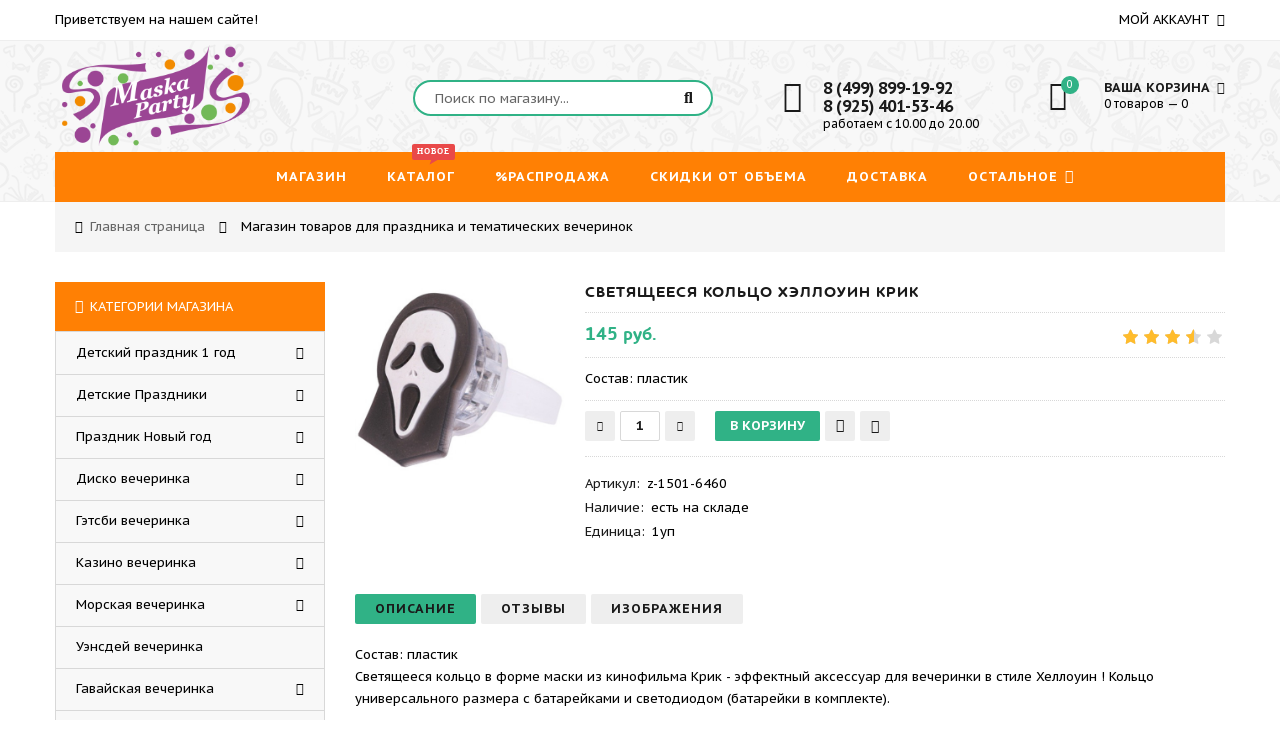

--- FILE ---
content_type: text/html; charset=UTF-8
request_url: https://maskaparty.ru/shop/9194/imgs/svetjashheesja-kolco-khehllouin-krik
body_size: 19836
content:
<!doctype html>
<html prefix="og: http://ogp.me/ns#">
 <head itemscope itemtype="http://schema.org/WPHeader">
 <meta charset="utf-8">
 <meta name="viewport" content="width=device-width, initial-scale=1, maximum-scale=1">
 
 <title itemprop="headline">Светящееся кольцо Хэллоуин Крик купить в интернет-магазине Всё для праздника</title>
 <meta name="description" content="Светящееся кольцо Хэллоуин Крик: описание, отзывы, актуальная цена. Состав: пластик." />
<meta property="og:image" content="https://maskaparty.ru/_sh/91/9194.jpg" /> 
 
 
<meta property="og:type" content="website">
<meta property="og:site_name" content="МаскаПати.Ру">
<meta property="og:url" content="http://maskaparty.ru//shop/9194/imgs/svetjashheesja-kolco-khehllouin-krik">
<meta property="og:locale" content="ru">
<meta property="og:title" content="Светящееся кольцо Хэллоуин Крик купить в интернет-магазине Всё для праздника">
<meta property="og:description" content="Светящееся кольцо Хэллоуин Крик: описание, отзывы, актуальная цена. Состав: пластик.">
<meta property="og:image" content="http://maskaparty.ru/_sh/91/9194m.jpg">
<meta property="og:image:width" content="350">
<meta property="og:image:height" content="350"> 
 
 
<link type="text/css" rel="stylesheet" href="/_st/my.css" />
 
 <link href='https://fonts.googleapis.com/css?family=PT+Sans+Caption:400,700&subset=latin,cyrillic' rel='stylesheet' type='text/css'>
 <link rel="stylesheet" href="/css/font-awesome.min.css">
 <link rel="stylesheet" href="/css/owl.carousel.css">
 <script>
 var _ucoz_uriId = '9194',
 _ucoz_pageId = 'entry',
 _ucoz_moduleId = 'shop',
 _ucoz_date = '01.02.2026';
 </script>
 
	<link rel="stylesheet" href="/.s/src/base.min.css?v=221108" />
	<link rel="stylesheet" href="/.s/src/layer7.min.css?v=221108" />

	<script src="/.s/src/jquery-1.12.4.min.js"></script>
	
	<script src="/.s/src/uwnd.min.js?v=221108"></script>
	<link rel="stylesheet" href="/.s/src/ulightbox/ulightbox.min.css" />
	<link rel="stylesheet" href="/.s/src/socCom.min.css" />
	<link rel="stylesheet" href="/.s/src/social.css" />
	<script src="/.s/src/ulightbox/ulightbox.min.js"></script>
	<script src="/.s/src/shop_utils.js"></script>
	<script src="/.s/src/socCom.min.js"></script>
	<script src="//sys000.ucoz.net/cgi/uutils.fcg?a=soc_comment_get_data&site=5maskaparty"></script>
	<script>
/* --- UCOZ-JS-DATA --- */
window.uCoz = {"shop_price_separator":"","sh_curr_def":2,"module":"shop","country":"US","site":{"host":"maskaparty.my1.ru","id":"5maskaparty","domain":"maskaparty.ru"},"uLightboxType":1,"sh_curr":{"2":{"rate":1,"code":"RUB","dpos":0,"disp":" руб.","name":"RUR","default":1}},"language":"ru","sh_goods":{"9194":{"imgs":["/_sh/91/9194m.jpg"],"old_price":"0.00","price":"145.00"}},"ver":1,"shop_price_f":["%01.f",""],"sign":{"3125":"Закрыть","7253":"Начать слайд-шоу","7252":"Предыдущий","7251":"Запрошенный контент не может быть загружен. Пожалуйста, попробуйте позже.","5255":"Помощник","3300":"Ошибка","10075":"Обязательны для выбора","210178":"Замечания","7287":"Перейти на страницу с фотографией.","3238":"Опции","3129":"Доступ запрещён. Истёк период сессии.","7254":"Изменить размер","3255":"Сохранить","5458":"Следующий"},"mf":"5maskaparty","layerType":7,"ssid":"764672144240302150165"};
/* --- UCOZ-JS-CODE --- */

		function eRateEntry(select, id, a = 65, mod = 'shop', mark = +select.value, path = '', ajax, soc) {
			if (mod == 'shop') { path = `/${ id }/edit`; ajax = 2; }
			( !!select ? confirm(select.selectedOptions[0].textContent.trim() + '?') : true )
			&& _uPostForm('', { type:'POST', url:'/' + mod + path, data:{ a, id, mark, mod, ajax, ...soc } });
		}

		function updateRateControls(id, newRate) {
			let entryItem = self['entryID' + id] || self['comEnt' + id];
			let rateWrapper = entryItem.querySelector('.u-rate-wrapper');
			if (rateWrapper && newRate) rateWrapper.innerHTML = newRate;
			if (entryItem) entryItem.querySelectorAll('.u-rate-btn').forEach(btn => btn.remove())
		}
 function uSocialLogin(t) {
			var params = {"ok":{"width":710,"height":390},"vkontakte":{"height":400,"width":790},"facebook":{"width":950,"height":520},"google":{"height":600,"width":700},"yandex":{"height":515,"width":870}};
			var ref = escape(location.protocol + '//' + ('maskaparty.ru' || location.hostname) + location.pathname + ((location.hash ? ( location.search ? location.search + '&' : '?' ) + 'rnd=' + Date.now() + location.hash : ( location.search || '' ))));
			window.open('/'+t+'?ref='+ref,'conwin','width='+params[t].width+',height='+params[t].height+',status=1,resizable=1,left='+parseInt((screen.availWidth/2)-(params[t].width/2))+',top='+parseInt((screen.availHeight/2)-(params[t].height/2)-20)+'screenX='+parseInt((screen.availWidth/2)-(params[t].width/2))+',screenY='+parseInt((screen.availHeight/2)-(params[t].height/2)-20));
			return false;
		}
		function TelegramAuth(user){
			user['a'] = 9; user['m'] = 'telegram';
			_uPostForm('', {type: 'POST', url: '/index/sub', data: user});
		}
$(function() {
		$('#fCode').on('keyup', function(event) {
			try {checkSecure(); } catch(e) {}
		});
	});
	
checkNumber_header = 'Замечания';
		checkNumber_err = 'Опции<ul>%err_msg%</ul>Обязательны для выбора';
function loginPopupForm(params = {}) { new _uWnd('LF', ' ', -250, -100, { closeonesc:1, resize:1 }, { url:'/index/40' + (params.urlParams ? '?'+params.urlParams : '') }) }
/* --- UCOZ-JS-END --- */
</script>

	<style>.UhideBlock{display:none; }</style>
	<script type="text/javascript">new Image().src = "//counter.yadro.ru/hit;noadsru?r"+escape(document.referrer)+(screen&&";s"+screen.width+"*"+screen.height+"*"+(screen.colorDepth||screen.pixelDepth))+";u"+escape(document.URL)+";"+Date.now();</script><link rel="stylesheet" href="/_st/shop.css" /><script src="/.s/src/shop.js"></script><style>
				@font-face {
					font-family: "FontAwesome";
					font-style: normal;
					font-weight: normal;
					src: url("/.s/src/panel-v2/fonts/fontawesome-webfont.eot?#iefix&v=4.3.0") format("embedded-opentype"), url("/.s/src/panel-v2/fonts/fontawesome-webfont.woff2?v=4.3.0") format("woff2"), url("/.s/src/panel-v2/fonts/fontawesome-webfont.woff?v=4.3.0") format("woff"), url("/.s/src/panel-v2/fonts/fontawesome-webfont.ttf?v=4.3.0") format("truetype"), url("/.s/src/panel-v2/fonts/fontawesome-webfont.svg?v=4.3.0#fontawesomeregular") format("svg");
				}
			</style>
</head>
 <body id="body"> 
 <div id="loader"></div>
 <div id="wrapper">
 
 <!--U1AHEADER1Z--><!-- верхняя часть -->
<div id="top">
 <div class="cnt clr">
 <div class="top_left">Приветствуем на нашем сайте!</div>
 <span class="top_account">
 Мой аккаунт <i class="fa fa-angle-down"></i>
 <ul>
 
 <li><a href="javascript:;" rel="nofollow" onclick="loginPopupForm(); return false;"><i class="fa fa-unlock-alt"></i> Вход</a></li>
 <li><a href="/register"><i class="fa fa-user-plus"></i> Регистрация</a></li>
 
 <li><a href="/shop/wishlist"><i class="fa fa-heart-o"></i> Список желаний</a></li>
 <li><a href="/shop/checkout"><i class="fa fa-shopping-basket"></i> Корзина</a></li>
 </ul>
 </span>
 
 </div>
</div>

<!-- шапка -->
<header id="header">
 <div class="header_content cnt clr">
 <div id="logo">
 <a href="/"><img alt="" src="/img/maskaparty.png" height="110"></a>
 </div>
 <div class="header_right">
 
 <form id="search-form" onsubmit="this.sfSbm.disabled=true" method="post" action="/shop/search">
 <input type="text" class="search_keyword" name="query" placeholder="Поиск по магазину...">
 <input type="submit" class="search_submit" value="&#xf002;" name="sfSbm">
 </form>
 
 <div class="header_phone" itemscope itemtype="http://schema.org/Organization">
 <i class="fa fa-phone"></i>
 <p>
 <b><span itemprop="telephone">8 (499) 899-19-92</span></b><br>
 <b><span itemprop="telephone">8 (925) 401-53-46</span></b><br> 
 работаем с 10.00 до 20.00
 </p>
 </div>
 
 <div id="shop-basket"><div class="cart_info">
 <div class="cart_icon">
 <i class="fa fa-shopping-bag"></i>
 <span>0</span>
 </div>
 <div class="cart_text">
 <b>Ваша корзина <i class="fa fa-angle-down"></i></b><br>
 0 товаров — 0
 </div>
</div>

<div class="cart_body">
 
 <a href="/shop/checkout" class="cart_btn_checkout">Оформить</a>
 <a href="javascript://" rel="nofollow" onclick="return clearBasket();" class="cart_btn_clear">Очистить</a>
</div>

<script language="Javascript">var lock_buttons = 0;

 function clearBasket(){
 if(lock_buttons) return false; else lock_buttons = 1;
 var el = $('#shop-basket');
 if(el.length){ var g=document.createElement("div"); $(g).addClass('myWinGrid').attr("id",'shop-basket-fade').css({"left":"0","top":"0","position":"absolute","border":"#CCCCCC 1px solid","width":$(el).width()+'px',"height":$(el).height()+'px',"z-index":5}).hide().on('mousedown', function(e){e.stopPropagation();e.preventDefault();_uWnd.globalmousedown();}).html('<div class="myWinLoad" style="margin:5px;"></div>'); $(el).append(g); $(g).show(); }
 _uPostForm('',{type:'POST',url:'/shop/basket',data:{'mode':'clear'}});
 ga_event('basket_clear');
 return false;
 }

 function removeBasket(id){
 if(lock_buttons) return false; else lock_buttons = 1;
 $('#basket-item-'+id+' .sb-func').removeClass('remove').addClass('myWinLoadS').attr('title','');
 _uPostForm('',{type:'POST',url:'/shop/basket',data:{'mode':'del', 'id':id}});
 return false;
 }

 function add2Basket(id, pref){
 if(lock_buttons) return false; else lock_buttons = 1;
 var opt = [], err_msg = '', err_msgs = [], radio_options = {}, el_id = {};
 $('#b'+pref+'-'+id+'-basket').attr('disabled','disabled');
 $('#'+pref+'-'+id+'-basket').removeClass('done').removeClass('err').removeClass('add').addClass('wait').attr('title','');
 $('#'+pref+'-'+id+'-options-selectors').find('select, input').each(function(){
 switch (this.type) {
 case 'radio':
 el_id = this.id.split('-');
 ((typeof (radio_options[el_id[3]]) == 'undefined') && (radio_options[el_id[3]] = { 'val': - 1, 'id': this.id }));
 (this.checked && (radio_options[el_id[3]]['val'] = this.value));
 break;
 case 'checkbox':
 if (this.checked && (this.value !== '')) {
 if(this.value !== ''){
 opt.push(this.id.split('-')[3]+'-'+this.value);
 } else {
 err_msgs.push({'id':this.id.split('-')[3], 'msg':'<li>'+$(this).parent().parent().find('span.opt').html().replace(':', '')+'</li>'});
 }
 }
 break;
 default:
 if (this.value !== '') {
 opt.push(this.id.split('-')[3]+'-'+this.value);
 } else {
 err_msgs.push({'id':this.id.split('-')[3], 'msg':'<li>'+$(this).parent().parent().find('span.opt').html().replace(':', '')+'</li>'});
 }
 }
 });
 for(i in radio_options){
 if(radio_options[i]['val'] != -1){
 opt.push(radio_options[i]['id'].split('-')[3]+'-'+radio_options[i]['val']);
 }else{
 err_msgs.push({'id':radio_options[i]['id'].split('-')[3], 'msg':'<li>'+$('#'+radio_options[i]['id']).parent().parent().parent().find('span.opt').html().replace(':', '')+'</li>'});
 }
 }

 err_msgs.sort(function(a, b){ return ((a['id'] > b['id']) ? 1 : -1); });
 for (var i=0; i<err_msgs.length; i++) { err_msg += err_msgs[i]['msg']; }

 if(err_msg == ''){
 _uPostForm('',{type:'POST',url:'/shop/basket',data:{'mode':'add', 'id':id, 'pref':pref, 'opt':opt.join(':'), 'cnt':$('#q'+pref+'-'+id+'-basket').val()}});
 ga_event('basket_add');
 }else{
 lock_buttons = 0;
 shop_alert('<div class="MyWinError">Опции<ul>'+err_msg+'</ul>обязательны для выбора</div>','Замечания','warning',350,100,{tm:8000,align:'left',icon:'/.s/img/icon/warning.png', 'onclose': function(){ $('#b'+pref+'-'+id+'-basket').removeAttr('disabled'); $('#'+pref+'-'+id+'-basket').removeClass('wait').addClass('add'); }});
 }
 return false;
 }

 function buyNow(id, pref){
 if(lock_buttons) return false; else lock_buttons = 1;
 var opt = [], err_msg = '', err_msgs = [], radio_options = {}, el_id = {};
 $('#b'+pref+'-'+id+'-buynow').attr('disabled', 'disabled');
 $('#'+pref+'-'+id+'-buynow').removeClass('done').removeClass('err').removeClass('now').addClass('wait').attr('title','');
 $('#'+pref+'-'+id+'-options-selectors').find('select, input').each(function(){
 switch (this.type) {
 case 'radio':
 el_id = this.id.split('-');
 ((typeof (radio_options[el_id[3]]) == 'undefined') && (radio_options[el_id[3]] = { 'val': - 1, 'id': this.id }));
 (this.checked && (radio_options[el_id[3]]['val'] = this.value));
 break;
 case 'checkbox':
 if (this.checked && (this.value !== '')) {
 if(this.value !== ''){
 opt.push(this.id.split('-')[3]+'-'+this.value);
 } else {
 err_msgs.push({'id':this.id.split('-')[3], 'msg':'<li>'+$(this).parent().parent().find('span.opt').html().replace(':', '')+'</li>'});
 }
 }
 break;
 default:
 if (this.value !== '') {
 opt.push(this.id.split('-')[3]+'-'+this.value);
 } else {
 err_msgs.push({'id':this.id.split('-')[3], 'msg':'<li>'+$(this).parent().parent().find('span.opt').html().replace(':', '')+'</li>'});
 }
 }
 });
 for(i in radio_options){
 if(radio_options[i]['val'] != -1){
 opt.push(radio_options[i]['id'].split('-')[3]+'-'+radio_options[i]['val']);
 }else{
 err_msgs.push({'id':radio_options[i]['id'].split('-')[3], 'msg':'<li>'+$('#'+radio_options[i]['id']).parent().parent().parent().find('span.opt').html().replace(':', '')+'</li>'});
 }
 }

 err_msgs.sort(function(a, b){ return ((a['id'] > b['id']) ? 1 : -1); });
 for (var i=0; i<err_msgs.length; i++) { err_msg += err_msgs[i]['msg']; }

 if(err_msg == ''){
 _uPostForm('',{type:'POST',url:'/shop/basket',data:{'mode':'add', 'id':id, 'pref':pref, 'opt':opt.join(':'), 'cnt':$('#q'+pref+'-'+id+'-basket').val(), 'now':1}});
 ga_event('basket_buynow');
 }else{
 lock_buttons = 0;
 shop_alert('<div class="MyWinError">Опции<ul>'+err_msg+'</ul>обязательны для выбора</div>','Замечания','warning',350,100,{tm:8000,align:'left',icon:'/.s/img/icon/warning.png', 'onclose': function(){ $('#b'+pref+'-'+id+'-buynow').removeAttr('disabled'); $('#'+pref+'-'+id+'-buynow').removeClass('wait').addClass('add'); }});
 }
 return false;
 }</script></div>
 </div>
 </div>
</header>

<!-- меню сайта -->
<nav id="nav">
 <div class="nav_content cnt clr">
 <a class="menu-icon" href="javascript:void(0)"><i class="fa fa-bars"></i> навигация</a>
 <!-- <sblock_nmenu> -->
 <!-- <bc> --><div id="uNMenuDiv1" class="uMenuV"><ul class="uMenuRoot">
<li><a  href="/" ><span>Магазин</span></a></li>
<li><a class="menu_hint1 " href="/shop/all" ><span>Каталог</span></a></li>
<li><a  href="/shop/akcii" ><span>%Распродажа</span></a></li>
<li><a  href="/index/skidki_ot_obema/0-9" ><span>Скидки от объема</span></a></li>
<li><a  href="http://maskaparty.ru/index/sposoby_dostavki/0-5" ><span>Доставка</span></a></li>
<li class="uWithSubmenu"><a  href="javascript:void(0)" ><span>Остальное</span></a><ul>
<li><a  href="/publ/" ><span>Cтатьи и новости</span></a></li>
<li><a  href="http://maskaparty.ru/index/nashi_preimushhestva/0-7" ><span>Наши преимущества</span></a></li>
<li><a  href="http://maskaparty.ru/index/uslovija_vozvrata/0-8" ><span>Условия возврата</span></a></li></ul></li></ul></div><!-- </bc> -->
 <!-- </sblock_nmenu> -->
 </div>
</nav><!--/U1AHEADER1Z-->
 
 <!-- хлебные крошки -->
 <div class="path cnt clr">
 <i class="fa fa-home"></i>
 <a href="/">Главная страница</a> <i class="fa fa-angle-right"></i>
 
 Магазин товаров для праздника и тематических вечеринок
 
 
 </div> 
 
 <!-- основная часть -->
 <div id="middle">
 <div class="cnt clr">
 <!-- <middle> -->
 <div id="content" itemscope itemtype="http://schema.org/Product">
 
 <!-- <body> -->
 <div id="qv_content" class="clr">
 <div class="gp_images">
 
 <script>
//['original_img_url','org_width','org_height','resized_img_url','res_width','res_height','img_alt','img_title']
var allEntImgs9194=[["/_sh/91/9194.jpg",0,0,"/_sh/91/9194m.jpg",500,500,null,null,null,null,null]]</script>
 <script type="text/javascript">
 function _bldCont(indx){
 var bck=indx-1;var nxt=indx+1;
 if (bck<0){bck = allEntImgs9194.length-1;}
 if (nxt>=allEntImgs9194.length){nxt=0;}
 var imgs='';
 if (allEntImgs9194.length>1){
 for (var i=0;i<allEntImgs9194.length;i++){var img=i+1;
 if(allEntImgs9194[i][0].length<1){continue;}
 if (i==indx){imgs += '<b class="pgSwchA">'+img+'</b> ';}
 else {imgs += '<a class="pgSwch" href="javascript://" rel="nofollow" onclick="_bldCont('+i+');return false;">'+img+'</a> ';}
 }
 imgs = '<div align="center" style="padding:8px 0 5px 0;white-space:nowrap;overflow:auto;overflow-x:auto;overflow-y:hidden;"><a class="pgSwch" href="javascript://" rel="nofollow" onclick="_bldCont('+bck+');return false;">&laquo; Back</a> '+imgs+'<a class="pgSwch" href="javascript://" rel="nofollow" onclick="_bldCont('+nxt+');return false;">Next &raquo;</a> </div> ';}
 var hght = parseInt(allEntImgs9194[indx][2]); if ($.browser.msie) { hght += 28; };
 _picsCont = '<div id="_prCont" style="position:relative;"><img alt="" border="0" src="' + allEntImgs9194[indx][0] + '"/>'+imgs+'</div>';
 new _uWnd('wnd_prv', "Изображения товара", 10, 10, { waitimages:300000, autosizewidth:1, hideonresize:1, autosize:1, fadetype:1, closeonesc:1, align:'center', min:0, max:0, resize:1 }, _picsCont);
 }
 </script>
 
 <img class="gphoto big" src="/_sh/91/9194m.jpg" alt="Светящееся кольцо Хэллоуин Крик" onclick="_bldCont1(9194, this.getAttribute('idx'));" id="ipreview" idx="0" title="Кликните для увеличения изображения" itemprop="image">
 <span class="gnew" data-date="16.08.2023">NEW</span>
 
 <div class="oh">
 
 
 
 
 
 
 
 
 
 </div>
 </div>
 <div class="gp_info">
 <h1 class="gp_name" itemprop="name">Светящееся кольцо Хэллоуин Крик </h1>
 
 
 <div class="gp_price_rate">
 <span class="gp_price" itemprop="offers" itemscope itemtype="http://schema.org/Offer">
 <meta itemprop="url" content="http://maskaparty.ru//shop/9194/imgs/svetjashheesja-kolco-khehllouin-krik"> 
 <link itemprop="availability" href="http://schema.org/InStock"> 
 
 <span class="id-good-9194-price">145 руб.</span> 
 
 <meta itemprop="price" content="145">
 <meta itemprop="priceCurrency" content="RUR"> 
 
 </span> 
 
 <span class="gp_rate">
		<style type="text/css">
			.u-star-rating-21 { list-style:none; margin:0px; padding:0px; width:105px; height:21px; position:relative; background: url('/img/rate.png') top left repeat-x }
			.u-star-rating-21 li{ padding:0px; margin:0px; float:left }
			.u-star-rating-21 li a { display:block;width:21px;height: 21px;line-height:21px;text-decoration:none;text-indent:-9000px;z-index:20;position:absolute;padding: 0px;overflow:hidden }
			.u-star-rating-21 li a:hover { background: url('/img/rate.png') left center;z-index:2;left:0px;border:none }
			.u-star-rating-21 a.u-one-star { left:0px }
			.u-star-rating-21 a.u-one-star:hover { width:21px }
			.u-star-rating-21 a.u-two-stars { left:21px }
			.u-star-rating-21 a.u-two-stars:hover { width:42px }
			.u-star-rating-21 a.u-three-stars { left:42px }
			.u-star-rating-21 a.u-three-stars:hover { width:63px }
			.u-star-rating-21 a.u-four-stars { left:63px }
			.u-star-rating-21 a.u-four-stars:hover { width:84px }
			.u-star-rating-21 a.u-five-stars { left:84px }
			.u-star-rating-21 a.u-five-stars:hover { width:105px }
			.u-star-rating-21 li.u-current-rating { top:0 !important; left:0 !important;margin:0 !important;padding:0 !important;outline:none;background: url('/img/rate.png') left bottom;position: absolute;height:21px !important;line-height:21px !important;display:block;text-indent:-9000px;z-index:1 }
		</style><script>
			var usrarids = {};
			function ustarrating(id, mark) {
				if (!usrarids[id]) {
					usrarids[id] = 1;
					$(".u-star-li-"+id).hide();
					_uPostForm('', { type:'POST', url:`/shop/${ id }/edit`, data:{ a:65, id, mark, mod:'shop', ajax:'2' } })
				}
			}
		</script><ul id="uStarRating9194" class="uStarRating9194 u-star-rating-21" title="Рейтинг: 3.5/2">
			<li id="uCurStarRating9194" class="u-current-rating uCurStarRating9194" style="width:70%;"></li><li class="u-star-li-9194"><a href="javascript:;" onclick="ustarrating('9194', 1)" class="u-one-star">1</a></li>
				<li class="u-star-li-9194"><a href="javascript:;" onclick="ustarrating('9194', 2)" class="u-two-stars">2</a></li>
				<li class="u-star-li-9194"><a href="javascript:;" onclick="ustarrating('9194', 3)" class="u-three-stars">3</a></li>
				<li class="u-star-li-9194"><a href="javascript:;" onclick="ustarrating('9194', 4)" class="u-four-stars">4</a></li>
				<li class="u-star-li-9194"><a href="javascript:;" onclick="ustarrating('9194', 5)" class="u-five-stars">5</a></li></ul></span>
 
 <div itemprop="aggregateRating" itemscope="" itemtype="http://schema.org/AggregateRating">
 <meta itemprop="reviewCount" content="5">
 <meta itemprop="ratingValue" content="5"> 
 </div> 
 
 </div>
 
 


 
 <div class="gp_brief">
 Состав: пластик
 </div>
 
 <div class="gp_buttons">
 <input type="text" id="qid-9194-basket" value="1" size="3" onfocus="this.select()" oninput="return checkNumber(this, event, '1');"><input type="button" id="bid-9194-basket" onclick="add2Basket('9194','id');" value="В корзину">
 <div id="id-9194-wish" class="wish wadd" onclick="wishlist(this);" title="Добавить в список желаний"></div>
 <a class="button4" href="javascript:void(0)" onclick="buyNow('9194','id');" title="Купить сейчас"><i class="fa fa-shopping-cart"></i></a>
 </div>
 <div class="gp_more">
 <ul class="shop-options" id="id-9194-options">
 
 <li><span class="opt"><!--<s4749>-->Артикул<!--</s>-->:</span> <span class="val art" itemprop="sku">z-1501-6460</span></li>
 <li><span class="opt">Наличие:</span> <span class="val stock">есть на складе</span></li>
 
 <li><span class="opt">Единица:</span> <span class="val">1уп</span></li>
 
 
 
 </ul>
 </div>
 </div> 
 </div>
 
 <div class="gp_tabs">
 <div>
 <span>Описание</span>
 <span>Отзывы</span>
 <span>Изображения</span>
 </div>
 <ul>
 <li>
 <span itemprop="description">Состав: пластик <br /> Светящееся кольцо в форме маски из кинофильма Крик - эффектный аксессуар для вечеринки в стиле Хеллоуин ! Кольцо универсального размера с батарейками и светодиодом (батарейки в комплекте).</span>
 </li>
 <li>
 
 
 <table border="0" cellpadding="0" cellspacing="0" width="100%">
 <tr><td width="60%" height="25"><!--<s5183>-->Всего комментариев<!--</s>-->: <b>0</b></td><td align="right" height="25"></td></tr>
 <tr><td colspan="2"><script>
				function spages(p, link) {
					document.location.href = '/shop/9194/comm/svetjashheesja-kolco-khehllouin-krik'+(parseInt(p)>1 ? ';'+p : '');
				}
			</script>
			<div id="comments"></div>
			<div id="newEntryT"></div>
			<div id="allEntries"></div>
			<div id="newEntryB"></div><script>
			
		Object.assign(uCoz.spam ??= {}, {
			config : {
				scopeID  : 0,
				idPrefix : 'comEnt',
			},
			sign : {
				spam            : 'Спам',
				notSpam         : 'Не спам',
				hidden          : 'Спам-сообщение скрыто.',
				shown           : 'Спам-сообщение показано.',
				show            : 'Показать',
				hide            : 'Скрыть',
				admSpam         : 'Разрешить жалобы',
				admSpamTitle    : 'Разрешить пользователям сайта помечать это сообщение как спам',
				admNotSpam      : 'Это не спам',
				admNotSpamTitle : 'Пометить как не-спам, запретить пользователям жаловаться на это сообщение',
			},
		})
		
		uCoz.spam.moderPanelNotSpamClick = function(elem) {
			var waitImg = $('<img align="absmiddle" src="/.s/img/fr/EmnAjax.gif">');
			var elem = $(elem);
			elem.find('img').hide();
			elem.append(waitImg);
			var messageID = elem.attr('data-message-id');
			var notSpam   = elem.attr('data-not-spam') ? 0 : 1; // invert - 'data-not-spam' should contain CURRENT 'notspam' status!

			$.post('/index/', {
				a          : 101,
				scope_id   : uCoz.spam.config.scopeID,
				message_id : messageID,
				not_spam   : notSpam
			}).then(function(response) {
				waitImg.remove();
				elem.find('img').show();
				if (response.error) {
					alert(response.error);
					return;
				}
				if (response.status == 'admin_message_not_spam') {
					elem.attr('data-not-spam', true).find('img').attr('src', '/.s/img/spamfilter/notspam-active.gif');
					$('#del-as-spam-' + messageID).hide();
				} else {
					elem.removeAttr('data-not-spam').find('img').attr('src', '/.s/img/spamfilter/notspam.gif');
					$('#del-as-spam-' + messageID).show();
				}
				//console.log(response);
			});

			return false;
		};

		uCoz.spam.report = function(scopeID, messageID, notSpam, callback, context) {
			return $.post('/index/', {
				a: 101,
				scope_id   : scopeID,
				message_id : messageID,
				not_spam   : notSpam
			}).then(function(response) {
				if (callback) {
					callback.call(context || window, response, context);
				} else {
					window.console && console.log && console.log('uCoz.spam.report: message #' + messageID, response);
				}
			});
		};

		uCoz.spam.reportDOM = function(event) {
			if (event.preventDefault ) event.preventDefault();
			var elem      = $(this);
			if (elem.hasClass('spam-report-working') ) return false;
			var scopeID   = uCoz.spam.config.scopeID;
			var messageID = elem.attr('data-message-id');
			var notSpam   = elem.attr('data-not-spam');
			var target    = elem.parents('.report-spam-target').eq(0);
			var height    = target.outerHeight(true);
			var margin    = target.css('margin-left');
			elem.html('<img src="/.s/img/wd/1/ajaxs.gif">').addClass('report-spam-working');

			uCoz.spam.report(scopeID, messageID, notSpam, function(response, context) {
				context.elem.text('').removeClass('report-spam-working');
				window.console && console.log && console.log(response); // DEBUG
				response.warning && window.console && console.warn && console.warn( 'uCoz.spam.report: warning: ' + response.warning, response );
				if (response.warning && !response.status) {
					// non-critical warnings, may occur if user reloads cached page:
					if (response.warning == 'already_reported' ) response.status = 'message_spam';
					if (response.warning == 'not_reported'     ) response.status = 'message_not_spam';
				}
				if (response.error) {
					context.target.html('<div style="height: ' + context.height + 'px; line-height: ' + context.height + 'px; color: red; font-weight: bold; text-align: center;">' + response.error + '</div>');
				} else if (response.status) {
					if (response.status == 'message_spam') {
						context.elem.text(uCoz.spam.sign.notSpam).attr('data-not-spam', '1');
						var toggle = $('#report-spam-toggle-wrapper-' + response.message_id);
						if (toggle.length) {
							toggle.find('.report-spam-toggle-text').text(uCoz.spam.sign.hidden);
							toggle.find('.report-spam-toggle-button').text(uCoz.spam.sign.show);
						} else {
							toggle = $('<div id="report-spam-toggle-wrapper-' + response.message_id + '" class="report-spam-toggle-wrapper" style="' + (context.margin ? 'margin-left: ' + context.margin : '') + '"><span class="report-spam-toggle-text">' + uCoz.spam.sign.hidden + '</span> <a class="report-spam-toggle-button" data-target="#' + uCoz.spam.config.idPrefix + response.message_id + '" href="javascript:;">' + uCoz.spam.sign.show + '</a></div>').hide().insertBefore(context.target);
							uCoz.spam.handleDOM(toggle);
						}
						context.target.addClass('report-spam-hidden').fadeOut('fast', function() {
							toggle.fadeIn('fast');
						});
					} else if (response.status == 'message_not_spam') {
						context.elem.text(uCoz.spam.sign.spam).attr('data-not-spam', '0');
						$('#report-spam-toggle-wrapper-' + response.message_id).fadeOut('fast');
						$('#' + uCoz.spam.config.idPrefix + response.message_id).removeClass('report-spam-hidden').show();
					} else if (response.status == 'admin_message_not_spam') {
						elem.text(uCoz.spam.sign.admSpam).attr('title', uCoz.spam.sign.admSpamTitle).attr('data-not-spam', '0');
					} else if (response.status == 'admin_message_spam') {
						elem.text(uCoz.spam.sign.admNotSpam).attr('title', uCoz.spam.sign.admNotSpamTitle).attr('data-not-spam', '1');
					} else {
						alert('uCoz.spam.report: unknown status: ' + response.status);
					}
				} else {
					context.target.remove(); // no status returned by the server - remove message (from DOM).
				}
			}, { elem: elem, target: target, height: height, margin: margin });

			return false;
		};

		uCoz.spam.handleDOM = function(within) {
			within = $(within || 'body');
			within.find('.report-spam-wrap').each(function() {
				var elem = $(this);
				elem.parent().prepend(elem);
			});
			within.find('.report-spam-toggle-button').not('.report-spam-handled').click(function(event) {
				if (event.preventDefault ) event.preventDefault();
				var elem    = $(this);
				var wrapper = elem.parents('.report-spam-toggle-wrapper');
				var text    = wrapper.find('.report-spam-toggle-text');
				var target  = elem.attr('data-target');
				target      = $(target);
				target.slideToggle('fast', function() {
					if (target.is(':visible')) {
						wrapper.addClass('report-spam-toggle-shown');
						text.text(uCoz.spam.sign.shown);
						elem.text(uCoz.spam.sign.hide);
					} else {
						wrapper.removeClass('report-spam-toggle-shown');
						text.text(uCoz.spam.sign.hidden);
						elem.text(uCoz.spam.sign.show);
					}
				});
				return false;
			}).addClass('report-spam-handled');
			within.find('.report-spam-remove').not('.report-spam-handled').click(function(event) {
				if (event.preventDefault ) event.preventDefault();
				var messageID = $(this).attr('data-message-id');
				del_item(messageID, 1);
				return false;
			}).addClass('report-spam-handled');
			within.find('.report-spam-btn').not('.report-spam-handled').click(uCoz.spam.reportDOM).addClass('report-spam-handled');
			window.console && console.log && console.log('uCoz.spam.handleDOM: done.');
			try { if (uCoz.manageCommentControls) { uCoz.manageCommentControls() } } catch(e) { window.console && console.log && console.log('manageCommentControls: fail.'); }

			return this;
		};
	
			uCoz.spam.handleDOM();
		</script>
			<script>
				(function() {
					'use strict';
					var commentID = ( /comEnt(\d+)/.exec(location.hash) || {} )[1];
					if (!commentID) {
						return window.console && console.info && console.info('comments, goto page', 'no comment id');
					}
					var selector = '#comEnt' + commentID;
					var target = $(selector);
					if (target.length) {
						$('html, body').animate({
							scrollTop: ( target.eq(0).offset() || { top: 0 } ).top
						}, 'fast');
						return window.console && console.info && console.info('comments, goto page', 'found element', selector);
					}
					$.get('/index/802', {
						id: commentID
					}).then(function(response) {
						if (!response.page) {
							return window.console && console.warn && console.warn('comments, goto page', 'no page within response', response);
						}
						spages(response.page);
						setTimeout(function() {
							target = $(selector);
							if (!target.length) {
								return window.console && console.warn && console.warn('comments, goto page', 'comment element not found', selector);
							}
							$('html, body').animate({
								scrollTop: ( target.eq(0).offset() || { top: 0 } ).top
							}, 'fast');
							return window.console && console.info && console.info('comments, goto page', 'scrolling to', selector);
						}, 500);
					}, function(response) {
						return window.console && console.error && console.error('comments, goto page', response.responseJSON);
					});
				})();
			</script>
		</td></tr>
 <tr><td colspan="2" align="center"></td></tr>
 <tr><td colspan="2" height="10"></td></tr>
 </table>
 
 
 
 <form name="socail_details" id="socail_details" onsubmit="return false;">
						   <input type="hidden" name="social" value="">
						   <input type="hidden" name="data" value="">
						   <input type="hidden" name="id" value="9194">
						   <input type="hidden" name="ssid" value="764672144240302150165">
					   </form><div id="postFormContent" class="">
		<form method="post" name="addform" id="acform" action="/index/" onsubmit="return addcom(this)" class="shop-com-add" data-submitter="addcom"><script>
		function _dS(a){var b=a.split(''),c=b.pop();return b.map(function(d){var e=d.charCodeAt(0)-c;return String.fromCharCode(32>e?127-(32-e):e)}).join('')}
		var _y8M = _dS('Dqvx}|(|"xmE*pqllmv*(viumE*{w{*(~it}mE*:<=:>:9>9:*(7F8');
		function addcom( form, data = {} ) {
			if (document.getElementById('addcBut')) {
				document.getElementById('addcBut').disabled = true;
			} else {
				try { document.addform.submit.disabled = true; } catch(e) {}
			}

			if (document.getElementById('eMessage')) {
				document.getElementById('eMessage').innerHTML = '<span style="color:#999"><img src="/.s/img/ma/m/i2.gif" border="0" align="absmiddle" width="13" height="13"> Идёт передача данных...</span>';
			}

			_uPostForm(form, { type:'POST', url:'/index/', data })
			return false
		}
document.write(_y8M);</script>
				<div class="mc-widget">
					<script>
						var socRedirect = location.protocol + '//' + ('maskaparty.ru' || location.hostname) + location.pathname + location.search + (location.hash && location.hash != '#' ? '#reloadPage,' + location.hash.substr(1) : '#reloadPage,gotoAddCommentForm' );
						socRedirect = encodeURIComponent(socRedirect);

						try{var providers = {};} catch (e) {}

						function socialRepost(entry_link, message) {
							console.log('Check witch Social network is connected.');

							var soc_type = jQuery("form#acform input[name='soc_type']").val();
							switch (parseInt(soc_type)) {
							case 101:
								console.log('101');
								var newWin = window.open('https://vk.com/share.php?url='+entry_link+'&description='+message+'&noparse=1','window','width=640,height=500,scrollbars=yes,status=yes');
							  break;
							case 102:
								console.log('102');
								var newWin = window.open('https://www.facebook.com/sharer/sharer.php?u='+entry_link+'&description='+encodeURIComponent(message),'window','width=640,height=500,scrollbars=yes,status=yes');
							  break;
							case 103:
								console.log('103');

							  break;
							case 104:
								console.log('104');

							  break;
							case 105:
								console.log('105');

							  break;
							case 106:
								console.log('106');

							  break;
							case 107:
								console.log('107');
								var newWin = window.open('https://twitter.com/intent/tweet?source=webclient&url='+entry_link+'&text='+encodeURIComponent(message)+'&callback=?','window','width=640,height=500,scrollbars=yes,status=yes');
							  break;
							case 108:
								console.log('108');

							  break;
							case 109:
								console.log('109');
								var newWin = window.open('https://plusone.google.com/_/+1/confirm?hl=en&url='+entry_link,'window','width=600,height=610,scrollbars=yes,status=yes');
							  break;
							}
						}

						function updateSocialDetails(type) {
							console.log('updateSocialDetails');
							jQuery.getScript('//sys000.ucoz.net/cgi/uutils.fcg?a=soc_comment_get_data&site=5maskaparty&type='+type, function() {
								jQuery("form#socail_details input[name='social']").val(type);
								jQuery("form#socail_details input[name=data]").val(data[type]);
								jQuery("form#acform input[name=data]").val(data[type]);
								_uPostForm('socail_details',{type:'POST',url:'/index/778', data:{'m':'9', 'vi_commID': '', 'catPath': ''}});
							});
						}

						function logoutSocial() {
							console.log('delete cookie');
							delete_msg_cookie();
							jQuery.getScript('//sys000.ucoz.net/cgi/uutils.fcg?a=soc_comment_clear_data&site=5maskaparty', function(){window.location.reload();});
						}

						function utf8_to_b64( str) {
							return window.btoa(encodeURIComponent( escape( str )));
						}

						function b64_to_utf8( str) {
							return unescape(decodeURIComponent(window.atob( str )));
						}

						function getCookie(c_name) {
							var c_value = " " + document.cookie;
							var c_start = c_value.indexOf(" " + c_name + "=");
							if (c_start == -1) {
								c_value = null;
							} else {
								c_start = c_value.indexOf("=", c_start) + 1;
								var c_end = c_value.indexOf(";", c_start);
								if (c_end == -1) {
									c_end = c_value.length;
								}
								c_value = unescape(c_value.substring(c_start,c_end));
							}
							return c_value;
						}

						var delete_msg_cookie = function() {
							console.log('delete_msg_cookie');
							document.cookie = 'msg=;expires=Thu, 01 Jan 1970 00:00:01 GMT;';
						};

						function preSaveMessage() {
							var msg = jQuery("form#acform textarea").val();
							if (msg.length > 0) {
								document.cookie = "msg="+utf8_to_b64(msg)+";"; //path="+window.location.href+";
							}
						}

						function googleAuthHandler(social) {
							if (!social) return
							if (!social.enabled || !social.handler) return

							social.window = window.open(social.url, '_blank', 'width=600,height=610');
							social.intervalId = setInterval(function(social) {
								if (social.window.closed) {
									clearInterval(social.intervalId)
									self.location.reload()
								}
							}, 1000, social)
						}

						

						(function(jq) {
							jq(document).ready(function() {
								
																
								jQuery(".uf-tooltip a.uf-tt-exit").attr('href','/index/10');
								console.log('ready - update details');
								console.log('scurrent', window.scurrent);
								if (typeof(window.scurrent) != 'undefined' && scurrent > 0 && data[scurrent]) {
									jQuery("#postFormContent").html('<div style="width:100%;text-align:center;padding-top:50px;"><img alt="" src="/.s/img/ma/m/i3.gif" border="0" width="220" height="19" /></div>');

									jQuery("form#socail_details input[name=social]").val(scurrent);
									jQuery("form#socail_details input[name=data]").val(data[scurrent]);
									updateSocialDetails(scurrent);
								}
								jQuery('a#js-ucf-start').on('click', function(event) {
									event.preventDefault();
									if (scurrent == 0) {
										window.open("//sys000.ucoz.net/cgi/uutils.fcg?a=soc_comment_auth",'SocialLoginWnd','width=500,height=350,resizable=yes,titlebar=yes');
									}
								});

								jQuery('#acform a.login-with').on('click', function(event) {
									event.preventDefault();
									let social = providers[ this.dataset.social ];

									if (typeof(social) != 'undefined' && social.enabled == 1) {
										if (social.handler) {
											social.handler(social);
										} else {
											// unetLoginWnd
											let newWin = window.open(social.url, "_blank", 'width=600,height=610,scrollbars=yes,status=yes');
										}
									}
								});
							});
						})(jQuery);
					</script>
				</div>

<div class="uForm uComForm">
	
	<div class="uauth-small-links uauth-links-set1"><span class="auth-links-label">Войдите:</span> <div class="auth-social-list inline-social-list"><a href="javascript:;" onclick="window.open('https://login.uid.me/?site=5maskaparty&ref='+escape(location.protocol + '//' + ('maskaparty.ru' || location.hostname) + location.pathname + ((location.hash ? ( location.search ? location.search + '&' : '?' ) + 'rnd=' + Date.now() + location.hash : ( location.search || '' )))),'uidLoginWnd','width=580,height=450,resizable=yes,titlebar=yes');return false;" class="login-with uid" title="Войти через uID" rel="nofollow"><i></i></a><a href="javascript:;" onclick="return uSocialLogin('vkontakte');" data-social="vkontakte" class="login-with vkontakte" title="Войти через ВКонтакте" rel="nofollow"><i></i></a><a href="javascript:;" onclick="return uSocialLogin('facebook');" data-social="facebook" class="login-with facebook" title="Войти через Facebook" rel="nofollow"><i></i></a><a href="javascript:;" onclick="return uSocialLogin('yandex');" data-social="yandex" class="login-with yandex" title="Войти через Яндекс" rel="nofollow"><i></i></a><a href="javascript:;" onclick="return uSocialLogin('google');" data-social="google" class="login-with google" title="Войти через Google" rel="nofollow"><i></i></a><a href="javascript:;" onclick="return uSocialLogin('ok');" data-social="ok" class="login-with ok" title="Войти через Одноклассники" rel="nofollow"><i></i></a></div></div>
	<div class="uComForm-inner">
		<span class="ucf-avatar"><img src="/.s/img/icon/social/noavatar.png" alt="avatar" /></span>
		<div class="ucf-content ucf-start-content">
			<ul class="uf-form ucf-form">
				<li><textarea class="uf-txt-input commFl js-start-txt" placeholder="Оставьте ваш комментарий..."></textarea>
				<li><button class="uf-btn" onclick="preSaveMessage(); window.open('/index/800?ref='+window.location.href, 'SocialLoginWnd', 'width=500,height=410,resizable=yes,titlebar=yes');">Отправить</button>
			</ul>
		</div>
	</div>
	
</div><input type="hidden" name="ssid" value="764672144240302150165" />
				<input type="hidden" name="a"  value="36" />
				<input type="hidden" name="m"  value="9" />
				<input type="hidden" name="id" value="9194" />
				
				<input type="hidden" name="soc_type" id="csoc_type" />
				<input type="hidden" name="data" id="cdata" />
			</form>
		</div>
 
 
 </li>
 <li>
 <div class="shop-imgs with-clear">
 <img alt="" src="/_sh/91/9194m.jpg" class="gphoto" onclick="_bldCont1(9194, this.getAttribute('idx'));" idx="0" title="Кликните для увеличения изображения">
 
 
 
 
 
 
 
 
 
 </div>
 </li>
 </ul>
 </div>
 
 
 
 
 
 
 <!-- </body> -->
 
 </div>
 
 <!-- сайдбар -->
 <aside id="sidebar">
 
 <!--U1CATEGORIES1Z-->
 
 <div class="b_cats">
 <div class="b_cats_title"><i class="fa fa-bars"></i> Категории магазина</div>
 <div class="cat-blocks with-clear" style="width:100%!important"><div id="blocks-rt-110" class="normal" onclick="shopCatBlocks(this,'5maskapartyuShopC','normal','active')"><input type="hidden" id="cid-p-110" class="cid-p" value="1">Детский праздник 1 год</div><ul id="blocks-ch-110"><li><a id="cat-id-148" href="/shop/den-rozhdenija/1-godik-malchik">1 годик (Мальчик)</a></li><li><a id="cat-id-149" href="/shop/den-rozhdenija/1-godik-devochka">1 годик (Девочка)</a></li></ul><div id="blocks-rt-174" class="normal" onclick="shopCatBlocks(this,'5maskapartyuShopC','normal','active')"><input type="hidden" id="cid-p-174" class="cid-p" value="1">Детские Праздники</div><ul id="blocks-ch-174"><li><a id="cat-id-97" href="/shop/detskie-prazdniki/tachki-vecherinka">Тачки</a></li><li><a id="cat-id-96" href="/shop/detskie-prazdniki/barbi-vecherinka">Барби</a></li><li><a id="cat-id-182" href="/shop/detskie-prazdniki/kosmos">Космос</a></li><li><a id="cat-id-253" href="/shop/detskie-prazdniki/safari">Сафари</a></li><li><a id="cat-id-181" href="/shop/detskie-prazdniki/tri-kota">Три Кота</a></li><li><a id="cat-id-199" href="/shop/detskie-prazdniki/edinorog">Единорог</a></li><li><a id="cat-id-223" href="/shop/detskie-prazdniki/rusalochka">Русалочка</a></li><li><a id="cat-id-92" href="/shop/detskie-prazdniki/mikki-maus-vecherinka">Микки Маус</a></li><li><a id="cat-id-259" href="/shop/detskie-prazdniki/super-mario">Супер Марио</a></li><li><a id="cat-id-236" href="/shop/detskie-prazdniki/spider-man">Человек Паук</a></li><li><a id="cat-id-176" href="/shop/detskie-prazdniki/park-jurskogo">Парк Юрского</a></li><li><a id="cat-id-250" href="/shop/detskie-prazdniki/garri-pottera">Гарри Поттера</a></li><li><a id="cat-id-113" href="/shop/detskie-prazdniki/sladkij-prazdnik">Сладкий праздник</a></li><li><a id="cat-id-103" href="/shop/detskie-prazdniki/cherepashki-nindzja-vecherinka">Черепашки Ниндзя</a></li><li><a id="cat-id-201" href="/shop/detskie-prazdniki/alisa-v-strane-chudes">Алиса в стране чудес</a></li><li><a id="cat-id-112" href="/shop/detskie-prazdniki/s-dnem-rozhdenija">С Днем Рождения</a></li><li><a id="cat-id-111" href="/shop/detskie-prazdniki/happy-birthday">Happy Birthday</a></li><li><a id="cat-id-281" href="/shop/detskie-prazdniki/prazdnik-oseni">Праздник Осени</a></li><li><a id="cat-id-279" href="/shop/detskie-prazdniki/prazdnik-doktorov">Праздник Доктор</a></li><li><a id="cat-id-280" href="/shop/detskie-prazdniki/prazdnik-stroitelej">Праздник Строителей</a></li><li><a id="cat-id-278" href="/shop/detskie-prazdniki/prazdnik-pozharnikov">Праздник пожарников</a></li></ul><div id="blocks-rt-222" class="normal" onclick="shopCatBlocks(this,'5maskapartyuShopC','normal','active')"><input type="hidden" id="cid-p-222" class="cid-p" value="1">Праздник Новый год</div><ul id="blocks-ch-222"><li><a id="cat-id-244" href="/shop/novyj-god/ukrashenija-dlja-new-year">Декорации</a></li><li><a id="cat-id-243" href="/shop/novyj-god/aksessuary-dlja-novogo-goda">Аксессуары</a></li><li><a id="cat-id-245" href="/shop/novyj-god/servirovka-new-year">Сервировка</a></li></ul><div id="blocks-rt-39" class="normal" onclick="shopCatBlocks(this,'5maskapartyuShopC','normal','active')"><input type="hidden" id="cid-p-39" class="cid-p" value="1">Диско вечеринка</div><ul id="blocks-ch-39"><li><a id="cat-id-40" href="/shop/disko-vecherinka/pariki-disko">Парики Диско</a></li><li><a id="cat-id-42" href="/shop/disko-vecherinka/dekoracii-disko">Декорации Диско</a></li><li><a id="cat-id-41" href="/shop/disko-vecherinka/servirovka-disko">Сервировка Диско</a></li><li><a id="cat-id-43" href="/shop/disko-vecherinka/aksessuary-disko">Аксессуары Диско</a></li></ul><div id="blocks-rt-44" class="normal" onclick="shopCatBlocks(this,'5maskapartyuShopC','normal','active')"><input type="hidden" id="cid-p-44" class="cid-p" value="1">Гэтсби вечеринка</div><ul id="blocks-ch-44"><li><a id="cat-id-45" href="/shop/gehtsbi-vecherinka/dekoracii-gehtsbi">Декорации Гэтсби</a></li><li><a id="cat-id-46" href="/shop/gehtsbi-vecherinka/servirovka-gehtsbi">Сервировка Гэтсби</a></li><li><a id="cat-id-47" href="/shop/gehtsbi-vecherinka/aksessuary-gehtsbi">Аксессуары Гэтсби</a></li></ul><div id="blocks-rt-48" class="normal" onclick="shopCatBlocks(this,'5maskapartyuShopC','normal','active')"><input type="hidden" id="cid-p-48" class="cid-p" value="1">Казино вечеринка</div><ul id="blocks-ch-48"><li><a id="cat-id-49" href="/shop/kazino-vecherinka/dekoracii-kazino">Декорации Казино</a></li><li><a id="cat-id-50" href="/shop/kazino-vecherinka/servirovka-kazino">Сервировка Казино</a></li><li><a id="cat-id-51" href="/shop/kazino-vecherinka/aksessuary-kazino">Аксессуары Казино</a></li></ul><div id="blocks-rt-56" class="normal" onclick="shopCatBlocks(this,'5maskapartyuShopC','normal','active')"><input type="hidden" id="cid-p-56" class="cid-p" value="1">Морская вечеринка</div><ul id="blocks-ch-56"><li><a id="cat-id-60" href="/shop/morskaja-vecherinka/morskie-akssesuary">Морские аксессуары</a></li><li><a id="cat-id-57" href="/shop/morskaja-vecherinka/morskie-golovnye-ubory">Морские головные уборы</a></li><li><a id="cat-id-58" href="/shop/morskaja-vecherinka/dekoracii-na-morskuju-vecherinku">Декорации на морскую вечеринку</a></li><li><a id="cat-id-59" href="/shop/morskaja-vecherinka/servirovka-na-morskuju-vecherinku">Сервировка на морскую вечеринку</a></li></ul><div id="blocks-rt-164" class="normal" onclick="location.href='/shop/wednesday-party'"><input type="hidden" id="cid-p-164" class="cid-p" value="1">Уэнсдей вечеринка</div><ul id="blocks-ch-164"></ul><div id="blocks-rt-78" class="normal" onclick="shopCatBlocks(this,'5maskapartyuShopC','normal','active')"><input type="hidden" id="cid-p-78" class="cid-p" value="1">Гавайская вечеринка</div><ul id="blocks-ch-78"><li><a id="cat-id-79" href="/shop/gavajskaja-vecherinka/gavajskie-lei">Гавайские Леи</a></li><li><a id="cat-id-80" href="/shop/gavajskaja-vecherinka/gavajskaja-jubka">Гавайская Юбка</a></li><li><a id="cat-id-276" href="/shop/gavajskaja-vecherinka/gavajskie-nabory">Гавайские наборы</a></li><li><a id="cat-id-82" href="/shop/gavajskaja-vecherinka/gavajskie-dekoracii">Гавайские Декорации</a></li><li><a id="cat-id-81" href="/shop/gavajskaja-vecherinka/gavajskie-aksessuary">Гавайские Аксессуары</a></li><li><a id="cat-id-83" href="/shop/gavajskaja-vecherinka/gavajskaja-servirovka">Гавайская Сервировка</a></li></ul><div id="blocks-rt-52" class="normal" onclick="shopCatBlocks(this,'5maskapartyuShopC','normal','active')"><input type="hidden" id="cid-p-52" class="cid-p" value="1">Стиляги Вечеринка</div><ul id="blocks-ch-52"><li><a id="cat-id-53" href="/shop/stiljagi-vecherinka/dekoracii-stiljagi">Декорации Стиляги</a></li><li><a id="cat-id-54" href="/shop/stiljagi-vecherinka/servirovka-stiljagi">Сервировка Стиляги</a></li><li><a id="cat-id-55" href="/shop/stiljagi-vecherinka/aksessuary-stiljagi">Аксессуары Стиляги</a></li></ul><div id="blocks-rt-61" class="normal" onclick="shopCatBlocks(this,'5maskapartyuShopC','normal','active')"><input type="hidden" id="cid-p-61" class="cid-p" value="1">Голливуд вечеринка</div><ul id="blocks-ch-61"><li><a id="cat-id-62" href="/shop/gollivud-vecherinka/dekoracii-na-gollivudskuju-vecherinku">Декорации на Голливудскую вечеринку</a></li><li><a id="cat-id-63" href="/shop/gollivud-vecherinka/servirovka-na-gollivudskuju-vecherinku">Сервировка на Голливудскую вечеринку</a></li><li><a id="cat-id-64" href="/shop/gollivud-vecherinka/aksessuary-dlja-gollivudskoj-vecherinki">Аксессуары для Голливудской вечеринки</a></li></ul><div id="blocks-rt-65" class="normal" onclick="shopCatBlocks(this,'5maskapartyuShopC','normal','active')"><input type="hidden" id="cid-p-65" class="cid-p" value="1">Пирaтская вечеринка</div><ul id="blocks-ch-65"><li><a id="cat-id-70" href="/shop/piratskaja-vecherinka/piratskij-grim">Пиратский грим</a></li><li><a id="cat-id-69" href="/shop/piratskaja-vecherinka/shljapy-piratskie">Пиратские шляпы</a></li><li><a id="cat-id-71" href="/shop/piratskaja-vecherinka/piratskie-bandany">Пиратские банданы</a></li><li><a id="cat-id-68" href="/shop/piratskaja-vecherinka/piratskie-aksessuary">Пиратские аксессуары</a></li><li><a id="cat-id-72" href="/shop/piratskaja-vecherinka/piratskaja-fotobutaforija">Пиратская фотобутафория</a></li><li><a id="cat-id-67" href="/shop/piratskaja-vecherinka/piratskaja-servirovka-stola">Пиратская сервировка стола</a></li><li><a id="cat-id-66" href="/shop/piratskaja-vecherinka/dekoracii-dlja-piratskoj-vecherinki">Декорации для Пиратской вечеринки</a></li></ul><div id="blocks-rt-206" class="normal" onclick="location.href='/shop/mulen-ruzh-parizh'"><input type="hidden" id="cid-p-206" class="cid-p" value="1">Мулен Руж вечеринка</div><ul id="blocks-ch-206"></ul><div id="blocks-rt-85" class="normal" onclick="shopCatBlocks(this,'5maskapartyuShopC','normal','active')"><input type="hidden" id="cid-p-85" class="cid-p" value="1">Ковбойская вечеринка</div><ul id="blocks-ch-85"><li><a id="cat-id-87" href="/shop/kovbojskaja-vecherinka/aksessuary-indejca">Аксессуары Индейцев</a></li><li><a id="cat-id-91" href="/shop/kovbojskaja-vecherinka/shljapy-kovbojskie">Ковбойские шляпы</a></li><li><a id="cat-id-88" href="/shop/kovbojskaja-vecherinka/kovbojskie-aksessuary">Ковбойские Аксессуары</a></li><li><a id="cat-id-89" href="/shop/kovbojskaja-vecherinka/kovbojskaja-servirovka">Ковбойская Сервировка</a></li><li><a id="cat-id-90" href="/shop/kovbojskaja-vecherinka/kovbojskoe-oformlenie">Декор и украшение в ковбойском стиле</a></li></ul><div id="blocks-rt-84" class="normal" onclick="location.href='/shop/pionerskaja-vecherinka'"><input type="hidden" id="cid-p-84" class="cid-p" value="1">Вечеринка 90-х</div><ul id="blocks-ch-84"></ul><div id="blocks-rt-283" class="normal" onclick="location.href='/shop/rock-party'"><input type="hidden" id="cid-p-283" class="cid-p" value="1">Рок вечеринка</div><ul id="blocks-ch-283"></ul><div id="blocks-rt-258" class="normal" onclick="location.href='/shop/italjanskaja-vecherinka'"><input type="hidden" id="cid-p-258" class="cid-p" value="1">Итальянская вечеринка</div><ul id="blocks-ch-258"></ul><div id="blocks-rt-150" class="normal" onclick="shopCatBlocks(this,'5maskapartyuShopC','normal','active')"><input type="hidden" id="cid-p-150" class="cid-p" value="1">Гангстерская вечеринка</div><ul id="blocks-ch-150"><li><a id="cat-id-151" href="/shop/gangsterskaja-vecherinka/gangsterskie-shljapy-i-shljapki">Шляпы и шляпки</a></li><li><a id="cat-id-153" href="/shop/gangsterskaja-vecherinka/dekoracii-gangsterov">Декорации Гангстеров</a></li><li><a id="cat-id-154" href="/shop/gangsterskaja-vecherinka/serverovka-gangsterov">Сервировка Гангстеров</a></li><li><a id="cat-id-152" href="/shop/gangsterskaja-vecherinka/gangsterskie-aksessuary">Гангстерские Аксессуары</a></li></ul><div id="blocks-rt-73" class="normal" onclick="shopCatBlocks(this,'5maskapartyuShopC','normal','active')"><input type="hidden" id="cid-p-73" class="cid-p" value="1">Мексиканская вечеринка</div><ul id="blocks-ch-73"><li><a id="cat-id-74" href="/shop/meksikanskaja-vecherinka/meksikanskoe-sombrero">Мексиканское Сомбреро</a></li><li><a id="cat-id-75" href="/shop/meksikanskaja-vecherinka/aksessuary-dlja-meksikanskoj-vecherinki">Аксессуары Мексиканские</a></li><li><a id="cat-id-76" href="/shop/meksikanskaja-vecherinka/dekoracii-meksikanskie">Декорации Мексиканские</a></li><li><a id="cat-id-77" href="/shop/meksikanskaja-vecherinka/servirovka-meksikanskaja">Сервировка Мексиканская</a></li></ul><div id="blocks-rt-255" class="normal" onclick="location.href='/shop/gendernaja-vecherinka'"><input type="hidden" id="cid-p-255" class="cid-p" value="1">Гендерная вечеринка</div><ul id="blocks-ch-255"></ul><div id="blocks-rt-197" class="normal" onclick="location.href='/shop/irlandskaja-vecherinka'"><input type="hidden" id="cid-p-197" class="cid-p" value="1">День Святого Патрика</div><ul id="blocks-ch-197"></ul><div id="blocks-rt-221" class="normal" onclick="shopCatBlocks(this,'5maskapartyuShopC','normal','active')"><input type="hidden" id="cid-p-221" class="cid-p" value="1">Хэллоуин вечеринка</div><ul id="blocks-ch-221"><li><a id="cat-id-240" href="/shop/halloween/aksessuary-dlja-khehllouin">Аксессуары для Хэллоуин</a></li><li><a id="cat-id-241" href="/shop/halloween/dekoracii-dlja-khehllouin">Декорации для Хэллоуина</a></li><li><a id="cat-id-242" href="/shop/halloween/servirovka-v-stile-khehllouin">Сервировка</a></li></ul><div id="blocks-rt-266" class="normal" onclick="location.href='/shop/devichnik'"><input type="hidden" id="cid-p-266" class="cid-p" value="1">Девичника</div><ul id="blocks-ch-266"></ul><div id="blocks-rt-248" class="normal" onclick="location.href='/shop/8-marta'"><input type="hidden" id="cid-p-248" class="cid-p" value="1">8 марта</div><ul id="blocks-ch-248"></ul><div id="blocks-rt-282" class="normal" onclick="location.href='/shop/maslenica'"><input type="hidden" id="cid-p-282" class="cid-p" value="1">Масленица</div><ul id="blocks-ch-282"></ul><div id="blocks-rt-247" class="normal" onclick="location.href='/shop/14-fevralja'"><input type="hidden" id="cid-p-247" class="cid-p" value="1">14 февраля</div><ul id="blocks-ch-247"></ul><div id="blocks-rt-218" class="normal" onclick="location.href='/shop/23-fevralja'"><input type="hidden" id="cid-p-218" class="cid-p" value="1">23 февраля</div><ul id="blocks-ch-218"></ul><div id="blocks-rt-277" class="normal" onclick="location.href='/shop/oktoberfest'"><input type="hidden" id="cid-p-277" class="cid-p" value="1">Октоберфест</div><ul id="blocks-ch-277"></ul><div id="blocks-rt-114" class="normal" onclick="location.href='/shop/akcii'"><input type="hidden" id="cid-p-114" class="cid-p" value="1">Распродажа %</div><ul id="blocks-ch-114"></ul><div id="blocks-rt-30" class="normal" onclick="shopCatBlocks(this,'5maskapartyuShopC','normal','active')"><input type="hidden" id="cid-p-30" class="cid-p" value="1">Шарики</div><ul id="blocks-ch-30"><li><a id="cat-id-189" href="/shop/vozdushnye-shariki/buket-iz-sharov">Букет из шаров</a></li><li><a id="cat-id-190" href="/shop/vozdushnye-shariki/khodjachie-shary">Ходячие шары</a></li><li><a id="cat-id-31" href="/shop/vozdushnye-shariki/shariki-s-risunkom">Шарики с рисунком</a></li><li><a id="cat-id-32" href="/shop/vozdushnye-shariki/shariki-bez-risunka">Шарики без рисунка</a></li><li><a id="cat-id-34" href="/shop/vozdushnye-shariki/folgirovannye-shary">Фольгированные шары</a></li><li><a id="cat-id-36" href="/shop/vozdushnye-shariki/folgirovannye-shary-bukvy">Фольгированные шары буквы</a></li><li><a id="cat-id-35" href="/shop/vozdushnye-shariki/folgirovannye-shary-cifry">Фольгированные шары цифры</a></li><li><a id="cat-id-251" href="/shop/vozdushnye-shariki/shar-cifra-na-podstavke">Шары - Цифра на подставке</a></li><li><a id="cat-id-37" href="/shop/vozdushnye-shariki/aksessuary-k-sharam">Аксессуары к шарам</a></li><li><a id="cat-id-216" href="/shop/vozdushnye-shariki/gruziki-dlja-sharov">Грузики для шаров</a></li></ul><div id="blocks-rt-125" class="normal" onclick="shopCatBlocks(this,'5maskapartyuShopC','normal','active')"><input type="hidden" id="cid-p-125" class="cid-p" value="1">Декорации</div><ul id="blocks-ch-125"><li><a id="cat-id-126" href="/shop/dekoracii/flagi">Флаги</a></li><li><a id="cat-id-205" href="/shop/dekoracii/pinjaty">Пиньяты</a></li><li><a id="cat-id-129" href="/shop/dekoracii/spirali">Спирали</a></li><li><a id="cat-id-268" href="/shop/dekoracii/shary-soty">Шары соты</a></li><li><a id="cat-id-215" href="/shop/dekoracii/zanaves-dozhdik">Занавес дождик</a></li><li><a id="cat-id-127" href="/shop/dekoracii/fanty">Бумажные фанты</a></li><li><a id="cat-id-128" href="/shop/dekoracii/pompony">Помпоны бумажные</a></li><li><a id="cat-id-169" href="/shop/dekoracii/podvesnye-fonariki">Подвесные фонарики</a></li><li><a id="cat-id-130" href="/shop/dekoracii/girljandy">Гирлянды</a></li><li><a id="cat-id-202" href="/shop/dekoracii/girljandy-tassel">Гирлянды Тассел</a></li><li><a id="cat-id-262" href="/shop/dekoracii/girljandy-bakhroma">Гирлянды-бахрома</a></li><li><a id="cat-id-191" href="/shop/dekoracii/girljandy-s-dnem-rozhdenija">Гирлянды С Днем Рождения</a></li><li><a id="cat-id-131" href="/shop/dekoracii/dekoracija-na-stenu">Декорация на стену</a></li><li><a id="cat-id-133" href="/shop/dekoracii/konfetti-khlopushki-dudki">Конфетти</a></li></ul><div id="blocks-rt-124" class="normal" onclick="shopCatBlocks(this,'5maskapartyuShopC','normal','active')"><input type="hidden" id="cid-p-124" class="cid-p" value="1">Аксессуары</div><ul id="blocks-ch-124"><li><a id="cat-id-120" href="/shop/aksessuary/ochki">Очки</a></li><li><a id="cat-id-119" href="/shop/aksessuary/grim">Грим</a></li><li><a id="cat-id-117" href="/shop/aksessuary/pariki">Парики</a></li><li><a id="cat-id-121" href="/shop/aksessuary/bandany">Банданы</a></li><li><a id="cat-id-238" href="/shop/aksessuary/perchatki">Перчатки</a></li><li><a id="cat-id-163" href="/shop/aksessuary/podtjazhki">Подтяжки</a></li><li><a id="cat-id-116" href="/shop/aksessuary/galstuki-babochki">Галстуки-бабочки</a></li><li><a id="cat-id-123" href="/shop/aksessuary/karnavalnoe-oruzhie">Карнавальное оружие</a></li></ul><div id="blocks-rt-147" class="normal" onclick="location.href='/shop/fotobutaforija'"><input type="hidden" id="cid-p-147" class="cid-p" value="1">Фотобутафория</div><ul id="blocks-ch-147"></ul><div id="blocks-rt-115" class="normal" onclick="shopCatBlocks(this,'5maskapartyuShopC','normal','active')"><input type="hidden" id="cid-p-115" class="cid-p" value="1">Головные уборы</div><ul id="blocks-ch-115"><li><a id="cat-id-155" href="/shop/golovnye-ubory/shljapy">Шляпы</a></li><li><a id="cat-id-156" href="/shop/golovnye-ubory/obodki">Ободки</a></li><li><a id="cat-id-160" href="/shop/golovnye-ubory/kolpaki">Колпаки</a></li><li><a id="cat-id-161" href="/shop/golovnye-ubory/sombrero">Сомбреро</a></li><li><a id="cat-id-157" href="/shop/golovnye-ubory/morskie-shljapy">Морские шляпы</a></li><li><a id="cat-id-158" href="/shop/golovnye-ubory/piratskie-shljapy">Пиратские шляпы</a></li><li><a id="cat-id-159" href="/shop/golovnye-ubory/kovbojskie-shljapy">Ковбойские шляпы</a></li><li><a id="cat-id-162" href="/shop/golovnye-ubory/gangsterskie-shljapy">Гангстерские шляпы</a></li></ul><div id="blocks-rt-134" class="normal" onclick="shopCatBlocks(this,'5maskapartyuShopC','normal','active')"><input type="hidden" id="cid-p-134" class="cid-p" value="1">Сервировка стола</div><ul id="blocks-ch-134"><li><a id="cat-id-145" href="/shop/servirovka-stola/stakany">Стаканы</a></li><li><a id="cat-id-144" href="/shop/servirovka-stola/tarelki">Тарелки</a></li><li><a id="cat-id-146" href="/shop/servirovka-stola/skatert">Скатерть</a></li><li><a id="cat-id-143" href="/shop/servirovka-stola/salfetki">Салфетки</a></li><li><a id="cat-id-138" href="/shop/servirovka-stola/svechi-cifry">Свечи цифры</a></li><li><a id="cat-id-139" href="/shop/servirovka-stola/nabor-svechej">Набор свечей</a></li><li><a id="cat-id-141" href="/shop/servirovka-stola/piki-kapkejkov">Пики капкейков</a></li><li><a id="cat-id-140" href="/shop/servirovka-stola/stolovye-pribory">Столовые приборы</a></li><li><a id="cat-id-135" href="/shop/servirovka-stola/toppery-dlja-torta">Топперы для торта</a></li><li><a id="cat-id-184" href="/shop/servirovka-stola/svecha-fontan-dlja-torta">Свеча фонтан для торта</a></li><li><a id="cat-id-142" href="/shop/servirovka-stola/trubochki-dlja-koktejlej">Трубочки для коктейлей</a></li></ul><div id="blocks-rt-263" class="normal" onclick="shopCatBlocks(this,'5maskapartyuShopC','normal','active')"><input type="hidden" id="cid-p-263" class="cid-p" value="1">Товары для Юбилея</div><ul id="blocks-ch-263"><li><a id="cat-id-267" href="/shop/vse-dlja-jubileja/tovary-dlja-jubileja-18-let">Товары для юбилея 18 лет</a></li><li><a id="cat-id-264" href="/shop/vse-dlja-jubileja/30-let">Товары для юбилея 30 лет</a></li><li><a id="cat-id-265" href="/shop/vse-dlja-jubileja/50-let">Товары для юбилея 50 лет</a></li></ul></div>
 </div>
 
 <!--/U1CATEGORIES1Z-->
 
 <!--U1BANNER1Z--><a class="banner banner4" href="/shop/vozdushnye-shariki/napolnenie-geliem-vozdushnykh-sharov">
 <img src="/img/banner4.jpg" alt="Баннер 4">
 <div class="left_banner_text">
 <p>
 <span class="lbt1"></span>
 <span class="lbt2">Надуваем шары</span>
 <span class="lbt2"></span>
 </p>
 </div>
 </a><!--/U1BANNER1Z-->
 
 <!--U1CLEFTER1Z--><!-- <block1> -->

<!-- </block1> -->

<!-- <block2> -->
<div class="block m-none">
 <div class="b_title"><!-- <bt> -->Популярное<!-- </bt> --></div>
 <div class="b_content">
 <!-- <bc> --><ul class="b_popular"><li>  <img src="/_sh/12/1266m.jpg" alt="Мундштук (тонкий,длинный)" class="gphoto" id="inf1-gphoto-1266">  <p>  <a href="/shop/1266/desc/mundshtuk-tonkij-dlinnyj">Мундштук (тонкий,длинный)</a>  <span class="g_price"><span class="inf1-good-1266-price">245 руб.</span> </span>  </p> </li><li>  <img src="/_sh/2/212m.jpg" alt="Усы, 12шт" class="gphoto" id="inf1-gphoto-212">  <p>  <a href="/shop/212/desc/usy-12sht">Усы, 12шт</a>  <span class="g_price"><span class="inf1-good-212-price">345 руб.</span> </span>  </p> </li><li>  <img src="/_sh/1/111m.jpg" alt="Перчатки черные кружевные" class="gphoto" id="inf1-gphoto-111">  <p>  <a href="/shop/111/desc/perchatki-chernye-kruzhevnye">Перчатки черные кружевные</a>  <span class="g_price"><span class="inf1-good-111-price">445 руб.</span> </span>  </p> </li><li>  <img src="/_sh/9/984m.jpg" alt="Гангстерская шляпа черная" class="gphoto" id="inf1-gphoto-984">  <p>  <a href="/shop/984/desc/gangsterskaja-shljapa-chernaja">Гангстерская шляпа черная</a>  <span class="g_price"><span class="inf1-good-984-price">685 руб.</span> </span>  </p> </li><li>  <img src="/_sh/12/1218m.jpg" alt="Сигара бутафорская, 12 см" class="gphoto" id="inf1-gphoto-1218">  <p>  <a href="/shop/1218/desc/sigara-butaforskaja-12-sm">Сигара бутафорская, 12 см</a>  <span class="g_price"><span class="inf1-good-1218-price">225 руб.</span> </span>  </p> </li><script> 			if ( typeof(uCoz) != 'object' ) { 				window.uCoz = {"sh_curr":{"2":{"dpos":0,"code":"RUB","default":1,"disp":" руб.","rate":1,"name":"RUR"}},"sh_goods":{},"mf":"5maskaparty","shop_price_f":["%01.f",""],"sh_curr_def":2,"ver":1,"shop_price_separator":""};  			} else { 				if ( typeof(uCoz.sh_goods) == 'undefined' ) { 					var shop_js_def = {"shop_price_separator":"","sh_curr_def":2,"shop_price_f":["%01.f",""],"ver":1,"sh_goods":{},"mf":"5maskaparty","sh_curr":{"2":{"dpos":0,"code":"RUB","default":1,"disp":" руб.","rate":1,"name":"RUR"}}}, i; 					for ( i in shop_js_def ) { 						if ( typeof(uCoz.i) == 'undefined' ) { 							window.uCoz[i] = shop_js_def[i] 						} 					} 				} 			}; 			uCoz.sh_goods[1266] = {price:245.00,old_price:0.00,imgs:["/_sh/12/1266m.jpg","/_sh/12/1266m_1.jpg"]};uCoz.sh_goods[212] = {price:345.00,old_price:0.00,imgs:["/_sh/2/212m.jpg"]};uCoz.sh_goods[111] = {price:445.00,old_price:0.00,imgs:["/_sh/1/111m.jpg","/_sh/1/111m_1.jpg"]};uCoz.sh_goods[984] = {price:685.00,old_price:0.00,imgs:["/_sh/9/984m.jpg","/_sh/9/984m_1.jpg"]};uCoz.sh_goods[1218] = {price:225.00,old_price:0.00,imgs:["/_sh/12/1218m.jpg","/_sh/12/1218m_1.jpg","/_sh/12/1218m_2.jpg"]}; 		</script><script src="/.s/src/shop_utils.js"></script></ul><!-- </bc> -->
 </div>
</div>
<!-- </block2> --><!--/U1CLEFTER1Z-->
 
 </aside>
 
 <!-- </middle> -->
 </div>
 </div>
 
 <!-- нижняя часть -->
 <!--U1BFOOTER1Z--><footer id="footer" itemscope itemtype="http://schema.org/WPFooter">

<meta itemprop="copyrightYear" content="2026">
 <meta itemprop="copyrightHolder" content="МаскаПати.Ру"> 
 
 <div class="f_blocks">
 <div class="cnt oh">
 <div class="col4 f_block">
 <div class="f_block_title">О нас</div>
 <p><font color="#ff0000">Внимание! По техническим причинам пунк самовывоза временно не работает. Воспользуйтесь пожалуйста услугой доставки. Приносим извинения за временные неудобства.</font><br>
</p>
 </div>
 <div class="col4 f_block" itemscope itemtype="http://schema.org/Organization">
 <div class="f_block_title">Контакты</div>
 <p></p>
 <br>
 Телефон: <b><span itemprop="telephone">8 (499) 899-19-92</span></b> <br>
 Телефон: <b><span itemprop="telephone">8 (925) 401-53-46</span></b>
 <br>
 E-mail: <b><a href="mailto:smokino@ro.ru"><span itemprop="email">smokino@ro.ru</span></a></b><br> 
 <br>
 
 <span itemprop="address" itemscope itemtype="http://schema.org/PostalAddress">
 <meta itemprop="streetAddress" content="ул.Сальвадора Альенде, 7">
 <meta itemprop="addressLocality" content="Москва"> 
 
 
 
 <!--LiveInternet counter--><script type="text/javascript"><!--
document.write("<a href='//www.liveinternet.ru/click' "+
"target=_blank><img src='//counter.yadro.ru/hit?t44.6;r"+
escape(document.referrer)+((typeof(screen)=="undefined")?"":
";s"+screen.width+"*"+screen.height+"*"+(screen.colorDepth?
screen.colorDepth:screen.pixelDepth))+";u"+escape(document.URL)+
";"+Math.random()+
"' alt='' title='LiveInternet' "+
"border='0' width='17' height='17'><\/a>")
//--></script><!--/LiveInternet--> 
 </div>
 <div class="col4 f_block">
 <div class="f_block_title">Информация</div>
 <ul>
 <li><i class="fa fa-angle-right"></i> <a href="/index/0-3">Контакты</a></li>
 <li><i class="fa fa-angle-right"></i> <a href="/index/0-2">О нас</a></li>
 <li><i class="fa fa-angle-right"></i> <a href="/index/sposoby_dostavki/0-5">Доставка</a></li>
 <li><i class="fa fa-angle-right"></i> <a href="/index/pravila_prodazhi/0-11">Правила Продажи</a></li>
 <li><i class="fa fa-angle-right"></i> <a href="/index/politika_konfidencialnosti/0-10">Политика конфиденциальности</a></li>
 </ul>
 </div>
 <div class="col4 f_block">
 <div class="f_block_title">Мой аккаунт</div>
 <ul>
 
 <li><i class="fa fa-angle-right"></i> <a href="javascript:;" rel="nofollow" onclick="loginPopupForm(); return false;">Вход</a></li>
 <li><i class="fa fa-angle-right"></i> <a href="/register">Регистрация</a></li>
 
 <li><i class="fa fa-angle-right"></i> <a href="/shop/checkout">Моя корзина</a></li>
 <li><i class="fa fa-angle-right"></i> <a href="/shop/wishlist">Cписок желаний</a></li>
 </ul>
 </div>
 </div>
 </div>

 <!-- копирайты -->
 <div class="f_copy">
 <!-- <copy> --><a href="http://maskaparty.ru/">Всё для праздника интернет магазин МаскаПати.Ру</a> . &copy; 2016-2026<!-- </copy> -->.  <!-- Yandex.Metrika counter --> <script type="text/javascript">     (function(m,e,t,r,i,k,a){         m[i]=m[i]||function(){(m[i].a=m[i].a||[]).push(arguments)};         m[i].l=1*new Date();         k=e.createElement(t),a=e.getElementsByTagName(t)[0],k.async=1,k.src=r,a.parentNode.insertBefore(k,a)     })(window, document,'script','//mc.yandex.ru/metrika/tag.js', 'ym');      ym(51782453, 'init', {accurateTrackBounce:true, trackLinks:true, webvisor:true, clickmap:true, params: {__ym: {isFromApi: 'yesIsFromApi'}}}); </script> <noscript><div><img src="https://mc.yandex.ru/watch/51782453" style="position:absolute; left:-9999px;" alt="" /></div></noscript> <!-- /Yandex.Metrika counter -->    
 </div>

 </footer>


<!--/U1BFOOTER1Z-->
 
 </div>
 
 
 <!-- qv -->
 <div id="qv_container"><div id="qv_overlay"></div><div id="qv_window"></div><span id="qv_close" class="fa fa-close" title="Закрыть"></span></div>
 <!-- /qv -->
 
 <script src="/js/plugins.js"></script>
 <script src="/js/scripts.js"></script>
 </body>
 </html>
<!-- 0.10342 (s772) -->